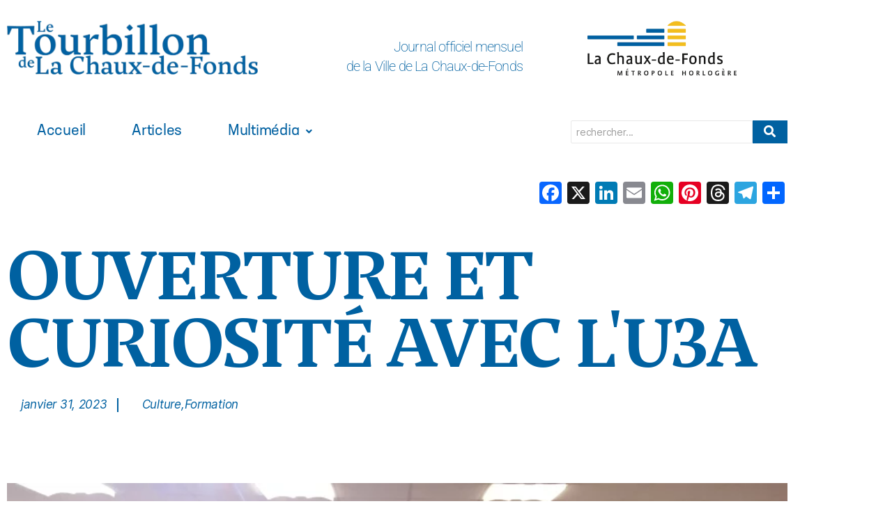

--- FILE ---
content_type: text/css
request_url: https://letourbillon.ch/wp-content/uploads/elementor/css/post-30973.css?ver=1768571316
body_size: 700
content:
.elementor-widget-heading .elementor-heading-title{font-family:var( --e-global-typography-primary-font-family ), Sans-serif;font-weight:var( --e-global-typography-primary-font-weight );color:var( --e-global-color-primary );}.elementor-30973 .elementor-element.elementor-element-73149a3 .elementor-heading-title{font-family:"Roboto", Sans-serif;font-size:5.4em;font-weight:600;text-transform:uppercase;color:#0061A1;}.elementor-30973 .elementor-element.elementor-element-74f33fe .wpr-post-info-taxonomy a{display:inline-block;color:#0061A1;padding:0px 0px 0px 0px;margin:0px 0px 0px 0px;border-style:none;border-radius:0px 0px 0px 0px;}.elementor-30973 .elementor-element.elementor-element-74f33fe .wpr-post-info-taxonomy > span:not(.wpr-post-info-text){display:inline-block;color:#0061A1;padding:0px 0px 0px 0px;margin:0px 0px 0px 0px;border-style:none;border-radius:0px 0px 0px 0px;}.elementor-30973 .elementor-element.elementor-element-74f33fe .wpr-post-info{text-align:left;}.elementor-30973 .elementor-element.elementor-element-74f33fe .wpr-post-info-vertical li{padding-bottom:30px;margin-bottom:30px;}.elementor-30973 .elementor-element.elementor-element-74f33fe .wpr-post-info-horizontal li{padding-right:30px;}.elementor-30973 .elementor-element.elementor-element-74f33fe .wpr-post-info-horizontal li:after{right:calc(30px / 2);border-right-style:solid;border-right-width:2px;margin-right:calc(-2px / 2);height:20px;}.elementor-30973 .elementor-element.elementor-element-74f33fe .wpr-post-info li:after{border-color:#0061A1;}.elementor-30973 .elementor-element.elementor-element-74f33fe .wpr-post-info-vertical li:after{border-bottom-style:solid;border-bottom-width:2px;}.elementor-30973 .elementor-element.elementor-element-74f33fe .wpr-post-info li{color:#0061A1;}.elementor-30973 .elementor-element.elementor-element-74f33fe .wpr-post-info li:not(.wpr-post-info-taxonomy):not(.wpr-post-info-custom-field) a{color:#0061A1;}.elementor-30973 .elementor-element.elementor-element-74f33fe .wpr-post-info li:not(.wpr-post-info-taxonomy):not(.wpr-post-info-custom-field){font-size:17px;font-style:italic;}.elementor-30973 .elementor-element.elementor-element-74f33fe .wpr-post-info li a{transition-duration:0.1s;}.elementor-30973 .elementor-element.elementor-element-74f33fe .avatar{border-radius:0px 0px 0px 0px;}.elementor-30973 .elementor-element.elementor-element-74f33fe .wpr-post-info-taxonomy a, .elementor-30973 .elementor-element.elementor-element-74f33fe .wpr-post-info-taxonomy > span:not(.wpr-post-info-text){font-size:17px;font-style:italic;}.elementor-30973 .elementor-element.elementor-element-74f33fe .wpr-post-info-taxonomy a:hover{color:#54595F;}.elementor-30973 .elementor-element.elementor-element-74f33fe .wpr-post-info li:not(.wpr-post-info-custom-field) i{color:#333333;}.elementor-30973 .elementor-element.elementor-element-74f33fe .wpr-post-info li:not(.wpr-post-info-custom-field) svg{fill:#333333;}.elementor-30973 .elementor-element.elementor-element-74f33fe .wpr-post-info li i{font-size:16px;margin-right:5px;}.elementor-30973 .elementor-element.elementor-element-74f33fe .wpr-post-info li svg{width:16px;height:16px;margin-right:5px;}.elementor-30973 .elementor-element.elementor-element-74f33fe .wpr-post-info li .wpr-post-info-text{color:#333333;font-size:12px;}.elementor-30973 .elementor-element.elementor-element-74f33fe .wpr-post-info li .wpr-post-info-text span{margin-right:10px;}.elementor-30973 .elementor-element.elementor-element-e09041a{margin-top:0px;margin-bottom:0px;padding:0px 0px 0px 0px;}.elementor-widget-image .widget-image-caption{color:var( --e-global-color-text );font-family:var( --e-global-typography-text-font-family ), Sans-serif;font-weight:var( --e-global-typography-text-font-weight );}.elementor-30973 .elementor-element.elementor-element-1399fc1 img{width:100%;}.elementor-30973 .elementor-element.elementor-element-163d439{margin-top:0px;margin-bottom:0px;}.elementor-widget-text-editor{font-family:var( --e-global-typography-text-font-family ), Sans-serif;font-weight:var( --e-global-typography-text-font-weight );color:var( --e-global-color-text );}.elementor-widget-text-editor.elementor-drop-cap-view-stacked .elementor-drop-cap{background-color:var( --e-global-color-primary );}.elementor-widget-text-editor.elementor-drop-cap-view-framed .elementor-drop-cap, .elementor-widget-text-editor.elementor-drop-cap-view-default .elementor-drop-cap{color:var( --e-global-color-primary );border-color:var( --e-global-color-primary );}.elementor-30973 .elementor-element.elementor-element-bd6056b{color:#000000;}.elementor-30973 .elementor-element.elementor-element-fc41745 > .elementor-widget-container{background-color:#DAE9FF;padding:19px 19px 19px 19px;}.elementor-30973 .elementor-element.elementor-element-fc41745.ha-has-bg-overlay:hover > .elementor-widget-container::before{transition:background 0.3s;}.elementor-30973 .elementor-element.elementor-element-fc41745{color:#000000;}.elementor-30973 .elementor-element.elementor-element-9e43f27{color:#000000;}

--- FILE ---
content_type: text/css
request_url: https://letourbillon.ch/wp-content/themes/Tourbillon/style.css?ver=6.9
body_size: 1284
content:
/*
* Theme Name:   Tourbillon
* Author:       Quentin Perrenoud - Service de la Communication de la ville de La Chaux-de-Fonds
* Template:     twentytwenty
* Description : Site internet du journal officiel mensuel de la Ville de La Chaux-de-Fonds
* Version :	  1
*/
@import url("https://use.typekit.net/rro2upm.css");

@font-face {
  font-family: 'Neco-Regular';
  src: url('fonts/Neco-Regular.woff2') format('woff2'),
       url('fonts/Neco-Regular.woff') format('woff'),
       url('fonts/Neco-Regular.ttf') format('truetype');
       font-weight: 400;
       font-display: swap;
       font-style: normal;
}


@font-face {
  font-family: 'Neco-Italic';
  src: url('fonts/Neco-Italic.woff2') format('woff2'),
       url('fonts/Neco-Italic.woff') format('woff'),
       url('fonts/Neco-Italic.ttf') format('truetype');
       font-weight: 400;
       font-display: swap;
       font-style: italic;
}


@font-face {
  font-family: 'Neco-Medium';
  src: url('fonts/Neco-Medium.woff2') format('woff2'),
       url('fonts/Neco-Medium.woff') format('woff'),
       url('fonts/Neco-Medium.ttf') format('truetype');
       font-weight: 500;
       font-display: swap;
       font-style: normal;
}


@font-face {
  font-family: 'Neco-MediumItalic';
  src: url('fonts/Neco-MediumItalic.woff2') format('woff2'),
       url('fonts/Neco-MediumItalic.woff') format('woff'),
       url('fonts/Neco-MediumItalic.ttf') format('truetype');
       font-weight: 500;
       font-display: swap;
       font-style: italic;
}


@font-face {
  font-family: 'Neco-Bold';
  src: url('fonts/Neco-Bold.woff2') format('woff2'),
       url('fonts/Neco-Bold.woff') format('woff'),
       url('fonts/Neco-Bold.ttf') format('truetype');
       font-weight: 700;
       font-display: swap;
       font-style: normal;
}


@font-face {
  font-family: 'Neco-BoldItalic';
  src: url('fonts/Neco-BoldItalic.woff2') format('woff2'),
       url('fonts/Neco-BoldItalic.woff') format('woff'),
       url('fonts/Neco-BoldItalic.ttf') format('truetype');
       font-weight: 700;
       font-display: swap;
       font-style: italic;
}


@font-face {
  font-family: 'Neco-Black';
  src: url('fonts/Neco-Black.woff2') format('woff2'),
       url('fonts/Neco-Black.woff') format('woff'),
       url('fonts/Neco-Black.ttf') format('truetype');
       font-weight: 900;
       font-display: swap;
       font-style: normal;
}


@font-face {
  font-family: 'Neco-BlackItalic';
  src: url('fonts/Neco-BlackItalic.woff2') format('woff2'),
       url('fonts/Neco-BlackItalic.woff') format('woff'),
       url('fonts/Neco-BlackItalic.ttf') format('truetype');
       font-weight: 900;
       font-display: swap;
       font-style: italic;
}





h1{
	font-family:"neusa-next-std", sans-serif;
	font-weight:100;
}

.elementor-28849 .elementor-element.elementor-element-dd8f5b4 a.hfe-menu-item, .elementor-28849 .elementor-element.elementor-element-dd8f5b4 a.hfe-sub-menu-item{
	
	font-family:'neusa-next-std'!important;
}

.elementor-28849 .elementor-element.elementor-element-dd8f5b4 .menu-item a.hfe-menu-item:hover, .elementor-28849 .elementor-element.elementor-element-dd8f5b4:hover, .elementor-28849 .elementor-element.elementor-element-dd8f5b4 .menu-item.current-menu-item a.hfe-menu-item, .elementor-28849 .elementor-element.elementor-element-dd8f5b4 .menu-item a.hfe-menu-item.highlighted, .elementor-28849 .elementor-element.elementor-element-dd8f5b4 .menu-item a.hfe-menu-item:focus{
	font-weight:700;
	
}

.page-id-36 .entry-title{
	
	display:none;
}

.titre_article h2{
  font-family: 'Neco-Bold'!important;
	margin-top:-50px;


}

.titre_accueil h2{
  font-family: 'Neco-Bold'!important;
	margin-top:-50px;


}

.titre_accueil h1{
  font-family: 'Neco-Bold'!important;
	margin-top:-50px;


}

.titre_article h3{
	font-family: 'Neco-Regular'!important;
}

.contenu_article p{
	font-family:"neusa-next-std", sans-serif!important;
}

.powered-by-wordpress{
	display:none;
}

.Titre_neco h1, .Titre_neco h2, .Titre_neco h3, .Titre_neco h4, .Titre_neco h5{
	
	font-family: 'Neco-Regular';
}

.Titre_neusa h1, .Titre_neusa h2, .Titre_neusa h3, .Titre_neusa h4, .Titre_neusa h5{

	font-family:"neusa-next-std", sans-serif!important;
}

.archive .color-accent{

	color:#0061A1!important;
}

.archive .entry-categories-inner a{

	color:#0061A1!important;
}

.archive .entry-title a{

	font-family: 'Neco-Regular';
	color:#0061A1!important;
}

.archive li.post-author, .archive li.post-comment-link{

	display:none!important;
}

.archive .entry-content{

	display:none!important;
}

.search-results .entry-categories a{
	color:black;
	
}

.search-results .entry-title a{
	color:#0061A1;
	font-weight : 700;
	text-transform : uppercase;
	font-family: 'Neco-Regular';
}

.search-results .post-author{
	display:none;
}

.search-results .post-comment-link{
	display:none;
}

/*.yarpp-related h3{
	
	text-transform:uppercase!important;
	font-family: 'Neco', serif!important;
	color:#0061A1!important;
}

.yarpp-related{
	
	text-align:center;
	
}

.yarpp-thumbnails-horizontal .yarpp-thumbnail{
	border:none!important;
}

.yarpp-related .yarpp-thumbnail-title{
	font-family:"neusa-next-std", sans-serif!important;
	color:#0061A1!important;
}

.yarpp-thumbnails-horizontal .yarpp-thumbnail-title{
	max-height:none!important;
	
}

.yarpp-thumbnails-horizontal .yarpp-thumbnail-default, .yarpp-thumbnails-horizontal .yarpp-thumbnail>img:hover{
	
	opacity:0.5;
}
*/

.relpost-thumb-wrapper{
max-width:1140px;	
margin-right:auto;
	margin-left:auto;
}

.relpost-block-container .relpost_card_title{
	font-size:14pt!important;
	margin:0 auto!important;
}

.premium-blog-filters-container{
	margin-bottom:100px!important;
}

.elementor-28855 .elementor-element.elementor-element-cb7263d .premium-blog-filters-container li a:hover{
	
	color: black;
    background-color: #FFDF00;
    border-radius: 0px;
    margin: 3px 3px 3px 3px;
}

.elementor-widget-premium-addon-blog .premium-blog-entry-title a{
	font-family: 'Neco-Bold'!important;
	text-transform:uppercase;
	color:#0060a1;
	font-size:30px;
	
}

.elementor-widget-premium-addon-blog .premium-blog-entry-title a:hover{
	color:black!important;
	
}

h2.premium-blog-entry-title{
	margin-top:0px;
}

@media screen and (max-width: 765px)
{
	
	.titre_accueil h2{
  	font-family: 'Neco-Bold'!important;
	margin-top:-50px;
	color:white!important;
	font-size:2em!important;

}
	
	h2{
		font-size:1.5em!important;
		color:#0061A1!important;
		line-height:1em!important;
	}
	
	.yarpp-thumbnails-horizontal .yarpp-thumbnail{
		height:300px!important;
	}
}